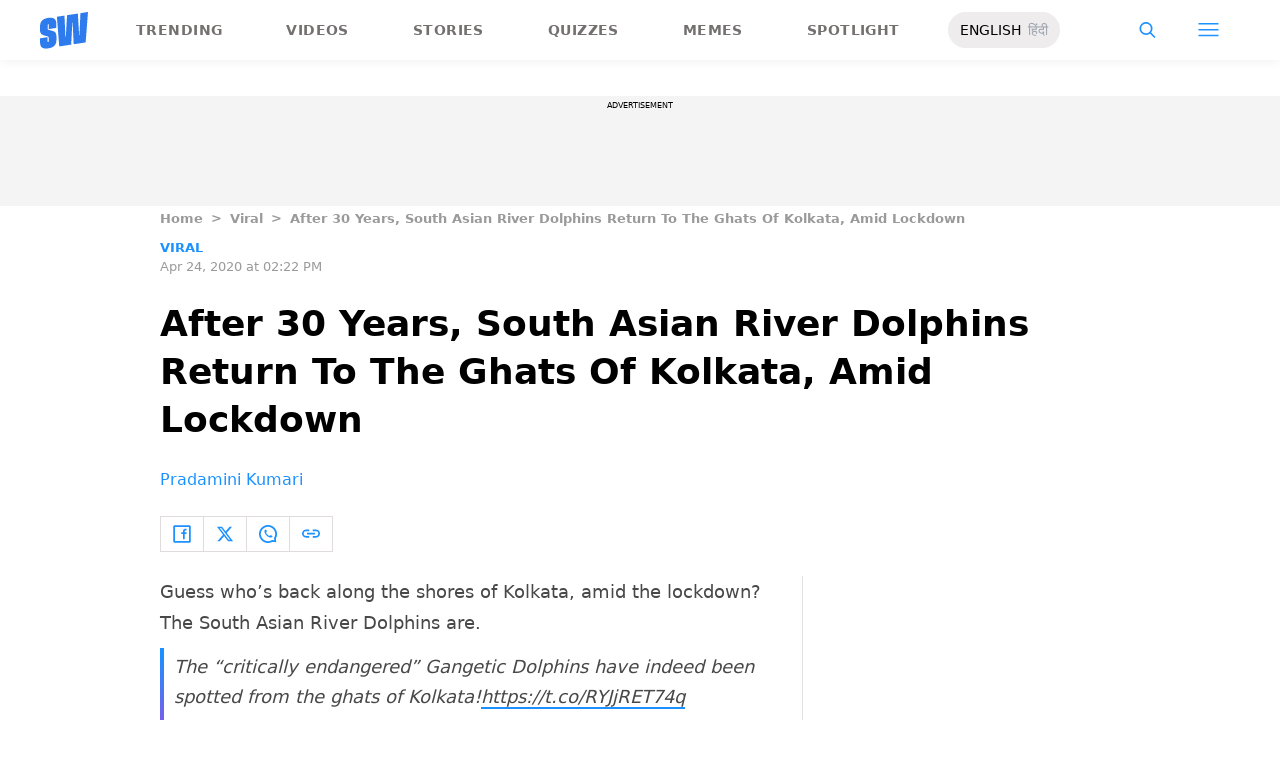

--- FILE ---
content_type: text/html; charset=utf-8
request_url: https://www.google.com/recaptcha/api2/aframe
body_size: 265
content:
<!DOCTYPE HTML><html><head><meta http-equiv="content-type" content="text/html; charset=UTF-8"></head><body><script nonce="BNP8aXoe5gpSuca6kh3SHQ">/** Anti-fraud and anti-abuse applications only. See google.com/recaptcha */ try{var clients={'sodar':'https://pagead2.googlesyndication.com/pagead/sodar?'};window.addEventListener("message",function(a){try{if(a.source===window.parent){var b=JSON.parse(a.data);var c=clients[b['id']];if(c){var d=document.createElement('img');d.src=c+b['params']+'&rc='+(localStorage.getItem("rc::a")?sessionStorage.getItem("rc::b"):"");window.document.body.appendChild(d);sessionStorage.setItem("rc::e",parseInt(sessionStorage.getItem("rc::e")||0)+1);localStorage.setItem("rc::h",'1769038791226');}}}catch(b){}});window.parent.postMessage("_grecaptcha_ready", "*");}catch(b){}</script></body></html>

--- FILE ---
content_type: application/javascript; charset=utf-8
request_url: https://fundingchoicesmessages.google.com/f/AGSKWxUdXlUKcIOLlzpmzQLEGAhggy4sc8wb7ZFZc9vaqzlrvorQ0ZZKJxAGPclLyX7MXNr8oUn18Qihevbh7yHR4bvwCSU_ZI3rHMR1zowtW7oi9KDd47MgpfJ6q2uLCGWOsqm8OwAdz7GMNVatUbtE8r-kqzMi81ExdX1lee8ghgDIoVZNbxzCUgcoTNp0/_/ProductAd..za/ads//corner-ad._adsetup./placements/ad_
body_size: -1291
content:
window['9c044e0a-590a-4772-a7be-12dfff7e1976'] = true;